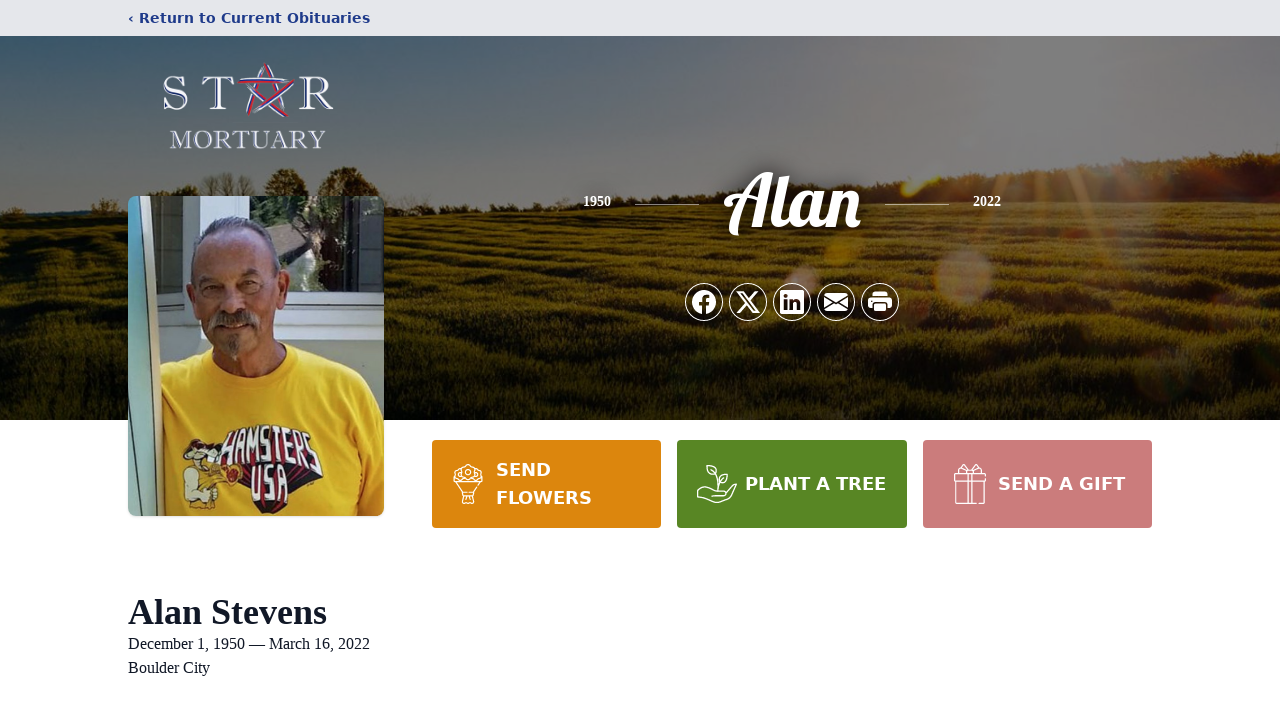

--- FILE ---
content_type: text/html; charset=utf-8
request_url: https://www.google.com/recaptcha/enterprise/anchor?ar=1&k=6LfghIMkAAAAAFTCLlXn4l480UvCg6Og3J2oTX8s&co=aHR0cHM6Ly93d3cuc3Rhcm1vcnR1YXJ5LmNvbTo0NDM.&hl=en&type=image&v=PoyoqOPhxBO7pBk68S4YbpHZ&theme=light&size=invisible&badge=bottomright&anchor-ms=20000&execute-ms=30000&cb=qcke0b49part
body_size: 48746
content:
<!DOCTYPE HTML><html dir="ltr" lang="en"><head><meta http-equiv="Content-Type" content="text/html; charset=UTF-8">
<meta http-equiv="X-UA-Compatible" content="IE=edge">
<title>reCAPTCHA</title>
<style type="text/css">
/* cyrillic-ext */
@font-face {
  font-family: 'Roboto';
  font-style: normal;
  font-weight: 400;
  font-stretch: 100%;
  src: url(//fonts.gstatic.com/s/roboto/v48/KFO7CnqEu92Fr1ME7kSn66aGLdTylUAMa3GUBHMdazTgWw.woff2) format('woff2');
  unicode-range: U+0460-052F, U+1C80-1C8A, U+20B4, U+2DE0-2DFF, U+A640-A69F, U+FE2E-FE2F;
}
/* cyrillic */
@font-face {
  font-family: 'Roboto';
  font-style: normal;
  font-weight: 400;
  font-stretch: 100%;
  src: url(//fonts.gstatic.com/s/roboto/v48/KFO7CnqEu92Fr1ME7kSn66aGLdTylUAMa3iUBHMdazTgWw.woff2) format('woff2');
  unicode-range: U+0301, U+0400-045F, U+0490-0491, U+04B0-04B1, U+2116;
}
/* greek-ext */
@font-face {
  font-family: 'Roboto';
  font-style: normal;
  font-weight: 400;
  font-stretch: 100%;
  src: url(//fonts.gstatic.com/s/roboto/v48/KFO7CnqEu92Fr1ME7kSn66aGLdTylUAMa3CUBHMdazTgWw.woff2) format('woff2');
  unicode-range: U+1F00-1FFF;
}
/* greek */
@font-face {
  font-family: 'Roboto';
  font-style: normal;
  font-weight: 400;
  font-stretch: 100%;
  src: url(//fonts.gstatic.com/s/roboto/v48/KFO7CnqEu92Fr1ME7kSn66aGLdTylUAMa3-UBHMdazTgWw.woff2) format('woff2');
  unicode-range: U+0370-0377, U+037A-037F, U+0384-038A, U+038C, U+038E-03A1, U+03A3-03FF;
}
/* math */
@font-face {
  font-family: 'Roboto';
  font-style: normal;
  font-weight: 400;
  font-stretch: 100%;
  src: url(//fonts.gstatic.com/s/roboto/v48/KFO7CnqEu92Fr1ME7kSn66aGLdTylUAMawCUBHMdazTgWw.woff2) format('woff2');
  unicode-range: U+0302-0303, U+0305, U+0307-0308, U+0310, U+0312, U+0315, U+031A, U+0326-0327, U+032C, U+032F-0330, U+0332-0333, U+0338, U+033A, U+0346, U+034D, U+0391-03A1, U+03A3-03A9, U+03B1-03C9, U+03D1, U+03D5-03D6, U+03F0-03F1, U+03F4-03F5, U+2016-2017, U+2034-2038, U+203C, U+2040, U+2043, U+2047, U+2050, U+2057, U+205F, U+2070-2071, U+2074-208E, U+2090-209C, U+20D0-20DC, U+20E1, U+20E5-20EF, U+2100-2112, U+2114-2115, U+2117-2121, U+2123-214F, U+2190, U+2192, U+2194-21AE, U+21B0-21E5, U+21F1-21F2, U+21F4-2211, U+2213-2214, U+2216-22FF, U+2308-230B, U+2310, U+2319, U+231C-2321, U+2336-237A, U+237C, U+2395, U+239B-23B7, U+23D0, U+23DC-23E1, U+2474-2475, U+25AF, U+25B3, U+25B7, U+25BD, U+25C1, U+25CA, U+25CC, U+25FB, U+266D-266F, U+27C0-27FF, U+2900-2AFF, U+2B0E-2B11, U+2B30-2B4C, U+2BFE, U+3030, U+FF5B, U+FF5D, U+1D400-1D7FF, U+1EE00-1EEFF;
}
/* symbols */
@font-face {
  font-family: 'Roboto';
  font-style: normal;
  font-weight: 400;
  font-stretch: 100%;
  src: url(//fonts.gstatic.com/s/roboto/v48/KFO7CnqEu92Fr1ME7kSn66aGLdTylUAMaxKUBHMdazTgWw.woff2) format('woff2');
  unicode-range: U+0001-000C, U+000E-001F, U+007F-009F, U+20DD-20E0, U+20E2-20E4, U+2150-218F, U+2190, U+2192, U+2194-2199, U+21AF, U+21E6-21F0, U+21F3, U+2218-2219, U+2299, U+22C4-22C6, U+2300-243F, U+2440-244A, U+2460-24FF, U+25A0-27BF, U+2800-28FF, U+2921-2922, U+2981, U+29BF, U+29EB, U+2B00-2BFF, U+4DC0-4DFF, U+FFF9-FFFB, U+10140-1018E, U+10190-1019C, U+101A0, U+101D0-101FD, U+102E0-102FB, U+10E60-10E7E, U+1D2C0-1D2D3, U+1D2E0-1D37F, U+1F000-1F0FF, U+1F100-1F1AD, U+1F1E6-1F1FF, U+1F30D-1F30F, U+1F315, U+1F31C, U+1F31E, U+1F320-1F32C, U+1F336, U+1F378, U+1F37D, U+1F382, U+1F393-1F39F, U+1F3A7-1F3A8, U+1F3AC-1F3AF, U+1F3C2, U+1F3C4-1F3C6, U+1F3CA-1F3CE, U+1F3D4-1F3E0, U+1F3ED, U+1F3F1-1F3F3, U+1F3F5-1F3F7, U+1F408, U+1F415, U+1F41F, U+1F426, U+1F43F, U+1F441-1F442, U+1F444, U+1F446-1F449, U+1F44C-1F44E, U+1F453, U+1F46A, U+1F47D, U+1F4A3, U+1F4B0, U+1F4B3, U+1F4B9, U+1F4BB, U+1F4BF, U+1F4C8-1F4CB, U+1F4D6, U+1F4DA, U+1F4DF, U+1F4E3-1F4E6, U+1F4EA-1F4ED, U+1F4F7, U+1F4F9-1F4FB, U+1F4FD-1F4FE, U+1F503, U+1F507-1F50B, U+1F50D, U+1F512-1F513, U+1F53E-1F54A, U+1F54F-1F5FA, U+1F610, U+1F650-1F67F, U+1F687, U+1F68D, U+1F691, U+1F694, U+1F698, U+1F6AD, U+1F6B2, U+1F6B9-1F6BA, U+1F6BC, U+1F6C6-1F6CF, U+1F6D3-1F6D7, U+1F6E0-1F6EA, U+1F6F0-1F6F3, U+1F6F7-1F6FC, U+1F700-1F7FF, U+1F800-1F80B, U+1F810-1F847, U+1F850-1F859, U+1F860-1F887, U+1F890-1F8AD, U+1F8B0-1F8BB, U+1F8C0-1F8C1, U+1F900-1F90B, U+1F93B, U+1F946, U+1F984, U+1F996, U+1F9E9, U+1FA00-1FA6F, U+1FA70-1FA7C, U+1FA80-1FA89, U+1FA8F-1FAC6, U+1FACE-1FADC, U+1FADF-1FAE9, U+1FAF0-1FAF8, U+1FB00-1FBFF;
}
/* vietnamese */
@font-face {
  font-family: 'Roboto';
  font-style: normal;
  font-weight: 400;
  font-stretch: 100%;
  src: url(//fonts.gstatic.com/s/roboto/v48/KFO7CnqEu92Fr1ME7kSn66aGLdTylUAMa3OUBHMdazTgWw.woff2) format('woff2');
  unicode-range: U+0102-0103, U+0110-0111, U+0128-0129, U+0168-0169, U+01A0-01A1, U+01AF-01B0, U+0300-0301, U+0303-0304, U+0308-0309, U+0323, U+0329, U+1EA0-1EF9, U+20AB;
}
/* latin-ext */
@font-face {
  font-family: 'Roboto';
  font-style: normal;
  font-weight: 400;
  font-stretch: 100%;
  src: url(//fonts.gstatic.com/s/roboto/v48/KFO7CnqEu92Fr1ME7kSn66aGLdTylUAMa3KUBHMdazTgWw.woff2) format('woff2');
  unicode-range: U+0100-02BA, U+02BD-02C5, U+02C7-02CC, U+02CE-02D7, U+02DD-02FF, U+0304, U+0308, U+0329, U+1D00-1DBF, U+1E00-1E9F, U+1EF2-1EFF, U+2020, U+20A0-20AB, U+20AD-20C0, U+2113, U+2C60-2C7F, U+A720-A7FF;
}
/* latin */
@font-face {
  font-family: 'Roboto';
  font-style: normal;
  font-weight: 400;
  font-stretch: 100%;
  src: url(//fonts.gstatic.com/s/roboto/v48/KFO7CnqEu92Fr1ME7kSn66aGLdTylUAMa3yUBHMdazQ.woff2) format('woff2');
  unicode-range: U+0000-00FF, U+0131, U+0152-0153, U+02BB-02BC, U+02C6, U+02DA, U+02DC, U+0304, U+0308, U+0329, U+2000-206F, U+20AC, U+2122, U+2191, U+2193, U+2212, U+2215, U+FEFF, U+FFFD;
}
/* cyrillic-ext */
@font-face {
  font-family: 'Roboto';
  font-style: normal;
  font-weight: 500;
  font-stretch: 100%;
  src: url(//fonts.gstatic.com/s/roboto/v48/KFO7CnqEu92Fr1ME7kSn66aGLdTylUAMa3GUBHMdazTgWw.woff2) format('woff2');
  unicode-range: U+0460-052F, U+1C80-1C8A, U+20B4, U+2DE0-2DFF, U+A640-A69F, U+FE2E-FE2F;
}
/* cyrillic */
@font-face {
  font-family: 'Roboto';
  font-style: normal;
  font-weight: 500;
  font-stretch: 100%;
  src: url(//fonts.gstatic.com/s/roboto/v48/KFO7CnqEu92Fr1ME7kSn66aGLdTylUAMa3iUBHMdazTgWw.woff2) format('woff2');
  unicode-range: U+0301, U+0400-045F, U+0490-0491, U+04B0-04B1, U+2116;
}
/* greek-ext */
@font-face {
  font-family: 'Roboto';
  font-style: normal;
  font-weight: 500;
  font-stretch: 100%;
  src: url(//fonts.gstatic.com/s/roboto/v48/KFO7CnqEu92Fr1ME7kSn66aGLdTylUAMa3CUBHMdazTgWw.woff2) format('woff2');
  unicode-range: U+1F00-1FFF;
}
/* greek */
@font-face {
  font-family: 'Roboto';
  font-style: normal;
  font-weight: 500;
  font-stretch: 100%;
  src: url(//fonts.gstatic.com/s/roboto/v48/KFO7CnqEu92Fr1ME7kSn66aGLdTylUAMa3-UBHMdazTgWw.woff2) format('woff2');
  unicode-range: U+0370-0377, U+037A-037F, U+0384-038A, U+038C, U+038E-03A1, U+03A3-03FF;
}
/* math */
@font-face {
  font-family: 'Roboto';
  font-style: normal;
  font-weight: 500;
  font-stretch: 100%;
  src: url(//fonts.gstatic.com/s/roboto/v48/KFO7CnqEu92Fr1ME7kSn66aGLdTylUAMawCUBHMdazTgWw.woff2) format('woff2');
  unicode-range: U+0302-0303, U+0305, U+0307-0308, U+0310, U+0312, U+0315, U+031A, U+0326-0327, U+032C, U+032F-0330, U+0332-0333, U+0338, U+033A, U+0346, U+034D, U+0391-03A1, U+03A3-03A9, U+03B1-03C9, U+03D1, U+03D5-03D6, U+03F0-03F1, U+03F4-03F5, U+2016-2017, U+2034-2038, U+203C, U+2040, U+2043, U+2047, U+2050, U+2057, U+205F, U+2070-2071, U+2074-208E, U+2090-209C, U+20D0-20DC, U+20E1, U+20E5-20EF, U+2100-2112, U+2114-2115, U+2117-2121, U+2123-214F, U+2190, U+2192, U+2194-21AE, U+21B0-21E5, U+21F1-21F2, U+21F4-2211, U+2213-2214, U+2216-22FF, U+2308-230B, U+2310, U+2319, U+231C-2321, U+2336-237A, U+237C, U+2395, U+239B-23B7, U+23D0, U+23DC-23E1, U+2474-2475, U+25AF, U+25B3, U+25B7, U+25BD, U+25C1, U+25CA, U+25CC, U+25FB, U+266D-266F, U+27C0-27FF, U+2900-2AFF, U+2B0E-2B11, U+2B30-2B4C, U+2BFE, U+3030, U+FF5B, U+FF5D, U+1D400-1D7FF, U+1EE00-1EEFF;
}
/* symbols */
@font-face {
  font-family: 'Roboto';
  font-style: normal;
  font-weight: 500;
  font-stretch: 100%;
  src: url(//fonts.gstatic.com/s/roboto/v48/KFO7CnqEu92Fr1ME7kSn66aGLdTylUAMaxKUBHMdazTgWw.woff2) format('woff2');
  unicode-range: U+0001-000C, U+000E-001F, U+007F-009F, U+20DD-20E0, U+20E2-20E4, U+2150-218F, U+2190, U+2192, U+2194-2199, U+21AF, U+21E6-21F0, U+21F3, U+2218-2219, U+2299, U+22C4-22C6, U+2300-243F, U+2440-244A, U+2460-24FF, U+25A0-27BF, U+2800-28FF, U+2921-2922, U+2981, U+29BF, U+29EB, U+2B00-2BFF, U+4DC0-4DFF, U+FFF9-FFFB, U+10140-1018E, U+10190-1019C, U+101A0, U+101D0-101FD, U+102E0-102FB, U+10E60-10E7E, U+1D2C0-1D2D3, U+1D2E0-1D37F, U+1F000-1F0FF, U+1F100-1F1AD, U+1F1E6-1F1FF, U+1F30D-1F30F, U+1F315, U+1F31C, U+1F31E, U+1F320-1F32C, U+1F336, U+1F378, U+1F37D, U+1F382, U+1F393-1F39F, U+1F3A7-1F3A8, U+1F3AC-1F3AF, U+1F3C2, U+1F3C4-1F3C6, U+1F3CA-1F3CE, U+1F3D4-1F3E0, U+1F3ED, U+1F3F1-1F3F3, U+1F3F5-1F3F7, U+1F408, U+1F415, U+1F41F, U+1F426, U+1F43F, U+1F441-1F442, U+1F444, U+1F446-1F449, U+1F44C-1F44E, U+1F453, U+1F46A, U+1F47D, U+1F4A3, U+1F4B0, U+1F4B3, U+1F4B9, U+1F4BB, U+1F4BF, U+1F4C8-1F4CB, U+1F4D6, U+1F4DA, U+1F4DF, U+1F4E3-1F4E6, U+1F4EA-1F4ED, U+1F4F7, U+1F4F9-1F4FB, U+1F4FD-1F4FE, U+1F503, U+1F507-1F50B, U+1F50D, U+1F512-1F513, U+1F53E-1F54A, U+1F54F-1F5FA, U+1F610, U+1F650-1F67F, U+1F687, U+1F68D, U+1F691, U+1F694, U+1F698, U+1F6AD, U+1F6B2, U+1F6B9-1F6BA, U+1F6BC, U+1F6C6-1F6CF, U+1F6D3-1F6D7, U+1F6E0-1F6EA, U+1F6F0-1F6F3, U+1F6F7-1F6FC, U+1F700-1F7FF, U+1F800-1F80B, U+1F810-1F847, U+1F850-1F859, U+1F860-1F887, U+1F890-1F8AD, U+1F8B0-1F8BB, U+1F8C0-1F8C1, U+1F900-1F90B, U+1F93B, U+1F946, U+1F984, U+1F996, U+1F9E9, U+1FA00-1FA6F, U+1FA70-1FA7C, U+1FA80-1FA89, U+1FA8F-1FAC6, U+1FACE-1FADC, U+1FADF-1FAE9, U+1FAF0-1FAF8, U+1FB00-1FBFF;
}
/* vietnamese */
@font-face {
  font-family: 'Roboto';
  font-style: normal;
  font-weight: 500;
  font-stretch: 100%;
  src: url(//fonts.gstatic.com/s/roboto/v48/KFO7CnqEu92Fr1ME7kSn66aGLdTylUAMa3OUBHMdazTgWw.woff2) format('woff2');
  unicode-range: U+0102-0103, U+0110-0111, U+0128-0129, U+0168-0169, U+01A0-01A1, U+01AF-01B0, U+0300-0301, U+0303-0304, U+0308-0309, U+0323, U+0329, U+1EA0-1EF9, U+20AB;
}
/* latin-ext */
@font-face {
  font-family: 'Roboto';
  font-style: normal;
  font-weight: 500;
  font-stretch: 100%;
  src: url(//fonts.gstatic.com/s/roboto/v48/KFO7CnqEu92Fr1ME7kSn66aGLdTylUAMa3KUBHMdazTgWw.woff2) format('woff2');
  unicode-range: U+0100-02BA, U+02BD-02C5, U+02C7-02CC, U+02CE-02D7, U+02DD-02FF, U+0304, U+0308, U+0329, U+1D00-1DBF, U+1E00-1E9F, U+1EF2-1EFF, U+2020, U+20A0-20AB, U+20AD-20C0, U+2113, U+2C60-2C7F, U+A720-A7FF;
}
/* latin */
@font-face {
  font-family: 'Roboto';
  font-style: normal;
  font-weight: 500;
  font-stretch: 100%;
  src: url(//fonts.gstatic.com/s/roboto/v48/KFO7CnqEu92Fr1ME7kSn66aGLdTylUAMa3yUBHMdazQ.woff2) format('woff2');
  unicode-range: U+0000-00FF, U+0131, U+0152-0153, U+02BB-02BC, U+02C6, U+02DA, U+02DC, U+0304, U+0308, U+0329, U+2000-206F, U+20AC, U+2122, U+2191, U+2193, U+2212, U+2215, U+FEFF, U+FFFD;
}
/* cyrillic-ext */
@font-face {
  font-family: 'Roboto';
  font-style: normal;
  font-weight: 900;
  font-stretch: 100%;
  src: url(//fonts.gstatic.com/s/roboto/v48/KFO7CnqEu92Fr1ME7kSn66aGLdTylUAMa3GUBHMdazTgWw.woff2) format('woff2');
  unicode-range: U+0460-052F, U+1C80-1C8A, U+20B4, U+2DE0-2DFF, U+A640-A69F, U+FE2E-FE2F;
}
/* cyrillic */
@font-face {
  font-family: 'Roboto';
  font-style: normal;
  font-weight: 900;
  font-stretch: 100%;
  src: url(//fonts.gstatic.com/s/roboto/v48/KFO7CnqEu92Fr1ME7kSn66aGLdTylUAMa3iUBHMdazTgWw.woff2) format('woff2');
  unicode-range: U+0301, U+0400-045F, U+0490-0491, U+04B0-04B1, U+2116;
}
/* greek-ext */
@font-face {
  font-family: 'Roboto';
  font-style: normal;
  font-weight: 900;
  font-stretch: 100%;
  src: url(//fonts.gstatic.com/s/roboto/v48/KFO7CnqEu92Fr1ME7kSn66aGLdTylUAMa3CUBHMdazTgWw.woff2) format('woff2');
  unicode-range: U+1F00-1FFF;
}
/* greek */
@font-face {
  font-family: 'Roboto';
  font-style: normal;
  font-weight: 900;
  font-stretch: 100%;
  src: url(//fonts.gstatic.com/s/roboto/v48/KFO7CnqEu92Fr1ME7kSn66aGLdTylUAMa3-UBHMdazTgWw.woff2) format('woff2');
  unicode-range: U+0370-0377, U+037A-037F, U+0384-038A, U+038C, U+038E-03A1, U+03A3-03FF;
}
/* math */
@font-face {
  font-family: 'Roboto';
  font-style: normal;
  font-weight: 900;
  font-stretch: 100%;
  src: url(//fonts.gstatic.com/s/roboto/v48/KFO7CnqEu92Fr1ME7kSn66aGLdTylUAMawCUBHMdazTgWw.woff2) format('woff2');
  unicode-range: U+0302-0303, U+0305, U+0307-0308, U+0310, U+0312, U+0315, U+031A, U+0326-0327, U+032C, U+032F-0330, U+0332-0333, U+0338, U+033A, U+0346, U+034D, U+0391-03A1, U+03A3-03A9, U+03B1-03C9, U+03D1, U+03D5-03D6, U+03F0-03F1, U+03F4-03F5, U+2016-2017, U+2034-2038, U+203C, U+2040, U+2043, U+2047, U+2050, U+2057, U+205F, U+2070-2071, U+2074-208E, U+2090-209C, U+20D0-20DC, U+20E1, U+20E5-20EF, U+2100-2112, U+2114-2115, U+2117-2121, U+2123-214F, U+2190, U+2192, U+2194-21AE, U+21B0-21E5, U+21F1-21F2, U+21F4-2211, U+2213-2214, U+2216-22FF, U+2308-230B, U+2310, U+2319, U+231C-2321, U+2336-237A, U+237C, U+2395, U+239B-23B7, U+23D0, U+23DC-23E1, U+2474-2475, U+25AF, U+25B3, U+25B7, U+25BD, U+25C1, U+25CA, U+25CC, U+25FB, U+266D-266F, U+27C0-27FF, U+2900-2AFF, U+2B0E-2B11, U+2B30-2B4C, U+2BFE, U+3030, U+FF5B, U+FF5D, U+1D400-1D7FF, U+1EE00-1EEFF;
}
/* symbols */
@font-face {
  font-family: 'Roboto';
  font-style: normal;
  font-weight: 900;
  font-stretch: 100%;
  src: url(//fonts.gstatic.com/s/roboto/v48/KFO7CnqEu92Fr1ME7kSn66aGLdTylUAMaxKUBHMdazTgWw.woff2) format('woff2');
  unicode-range: U+0001-000C, U+000E-001F, U+007F-009F, U+20DD-20E0, U+20E2-20E4, U+2150-218F, U+2190, U+2192, U+2194-2199, U+21AF, U+21E6-21F0, U+21F3, U+2218-2219, U+2299, U+22C4-22C6, U+2300-243F, U+2440-244A, U+2460-24FF, U+25A0-27BF, U+2800-28FF, U+2921-2922, U+2981, U+29BF, U+29EB, U+2B00-2BFF, U+4DC0-4DFF, U+FFF9-FFFB, U+10140-1018E, U+10190-1019C, U+101A0, U+101D0-101FD, U+102E0-102FB, U+10E60-10E7E, U+1D2C0-1D2D3, U+1D2E0-1D37F, U+1F000-1F0FF, U+1F100-1F1AD, U+1F1E6-1F1FF, U+1F30D-1F30F, U+1F315, U+1F31C, U+1F31E, U+1F320-1F32C, U+1F336, U+1F378, U+1F37D, U+1F382, U+1F393-1F39F, U+1F3A7-1F3A8, U+1F3AC-1F3AF, U+1F3C2, U+1F3C4-1F3C6, U+1F3CA-1F3CE, U+1F3D4-1F3E0, U+1F3ED, U+1F3F1-1F3F3, U+1F3F5-1F3F7, U+1F408, U+1F415, U+1F41F, U+1F426, U+1F43F, U+1F441-1F442, U+1F444, U+1F446-1F449, U+1F44C-1F44E, U+1F453, U+1F46A, U+1F47D, U+1F4A3, U+1F4B0, U+1F4B3, U+1F4B9, U+1F4BB, U+1F4BF, U+1F4C8-1F4CB, U+1F4D6, U+1F4DA, U+1F4DF, U+1F4E3-1F4E6, U+1F4EA-1F4ED, U+1F4F7, U+1F4F9-1F4FB, U+1F4FD-1F4FE, U+1F503, U+1F507-1F50B, U+1F50D, U+1F512-1F513, U+1F53E-1F54A, U+1F54F-1F5FA, U+1F610, U+1F650-1F67F, U+1F687, U+1F68D, U+1F691, U+1F694, U+1F698, U+1F6AD, U+1F6B2, U+1F6B9-1F6BA, U+1F6BC, U+1F6C6-1F6CF, U+1F6D3-1F6D7, U+1F6E0-1F6EA, U+1F6F0-1F6F3, U+1F6F7-1F6FC, U+1F700-1F7FF, U+1F800-1F80B, U+1F810-1F847, U+1F850-1F859, U+1F860-1F887, U+1F890-1F8AD, U+1F8B0-1F8BB, U+1F8C0-1F8C1, U+1F900-1F90B, U+1F93B, U+1F946, U+1F984, U+1F996, U+1F9E9, U+1FA00-1FA6F, U+1FA70-1FA7C, U+1FA80-1FA89, U+1FA8F-1FAC6, U+1FACE-1FADC, U+1FADF-1FAE9, U+1FAF0-1FAF8, U+1FB00-1FBFF;
}
/* vietnamese */
@font-face {
  font-family: 'Roboto';
  font-style: normal;
  font-weight: 900;
  font-stretch: 100%;
  src: url(//fonts.gstatic.com/s/roboto/v48/KFO7CnqEu92Fr1ME7kSn66aGLdTylUAMa3OUBHMdazTgWw.woff2) format('woff2');
  unicode-range: U+0102-0103, U+0110-0111, U+0128-0129, U+0168-0169, U+01A0-01A1, U+01AF-01B0, U+0300-0301, U+0303-0304, U+0308-0309, U+0323, U+0329, U+1EA0-1EF9, U+20AB;
}
/* latin-ext */
@font-face {
  font-family: 'Roboto';
  font-style: normal;
  font-weight: 900;
  font-stretch: 100%;
  src: url(//fonts.gstatic.com/s/roboto/v48/KFO7CnqEu92Fr1ME7kSn66aGLdTylUAMa3KUBHMdazTgWw.woff2) format('woff2');
  unicode-range: U+0100-02BA, U+02BD-02C5, U+02C7-02CC, U+02CE-02D7, U+02DD-02FF, U+0304, U+0308, U+0329, U+1D00-1DBF, U+1E00-1E9F, U+1EF2-1EFF, U+2020, U+20A0-20AB, U+20AD-20C0, U+2113, U+2C60-2C7F, U+A720-A7FF;
}
/* latin */
@font-face {
  font-family: 'Roboto';
  font-style: normal;
  font-weight: 900;
  font-stretch: 100%;
  src: url(//fonts.gstatic.com/s/roboto/v48/KFO7CnqEu92Fr1ME7kSn66aGLdTylUAMa3yUBHMdazQ.woff2) format('woff2');
  unicode-range: U+0000-00FF, U+0131, U+0152-0153, U+02BB-02BC, U+02C6, U+02DA, U+02DC, U+0304, U+0308, U+0329, U+2000-206F, U+20AC, U+2122, U+2191, U+2193, U+2212, U+2215, U+FEFF, U+FFFD;
}

</style>
<link rel="stylesheet" type="text/css" href="https://www.gstatic.com/recaptcha/releases/PoyoqOPhxBO7pBk68S4YbpHZ/styles__ltr.css">
<script nonce="xRCdDSg-C71m7GfcpKSY9w" type="text/javascript">window['__recaptcha_api'] = 'https://www.google.com/recaptcha/enterprise/';</script>
<script type="text/javascript" src="https://www.gstatic.com/recaptcha/releases/PoyoqOPhxBO7pBk68S4YbpHZ/recaptcha__en.js" nonce="xRCdDSg-C71m7GfcpKSY9w">
      
    </script></head>
<body><div id="rc-anchor-alert" class="rc-anchor-alert"></div>
<input type="hidden" id="recaptcha-token" value="[base64]">
<script type="text/javascript" nonce="xRCdDSg-C71m7GfcpKSY9w">
      recaptcha.anchor.Main.init("[\x22ainput\x22,[\x22bgdata\x22,\x22\x22,\[base64]/[base64]/[base64]/[base64]/[base64]/UltsKytdPUU6KEU8MjA0OD9SW2wrK109RT4+NnwxOTI6KChFJjY0NTEyKT09NTUyOTYmJk0rMTxjLmxlbmd0aCYmKGMuY2hhckNvZGVBdChNKzEpJjY0NTEyKT09NTYzMjA/[base64]/[base64]/[base64]/[base64]/[base64]/[base64]/[base64]\x22,\[base64]\x22,\x22al8gwp/CpMOmC8KufMKJW2sHw6DCjyUUJhY/wrvCmQzDqMKUw47DhX7CgcO2OTbCqMKiDMKzwovCjEhtesKjM8ORW8KFCsOrw4vCnk/[base64]/CisKfwohFwrTDhEvCoCnCrsKKw4BrdG9Ye37CmG7CiCHChcK5wozDnsOPHsOuSMOXwokHJ8KvwpBLw7NBwoBOwppkO8Ozw77CpiHClMKiVXcXAsKxwpbDtBRDwoNgQMKnAsOnWhjCgXRDFFPCuj9hw5YUdMKwE8KDw5XDp23ClRzDusK7ecOFwq7CpW/CiHjCsEPCqyRaKsK8wovCnCU8woVfw6zCvXNADX40BA0jwoLDozbDicOZSh7ChcOQWBdcwoY9wqN9wqtgwr3Dp2gJw7LDuh/Cn8OvBn/CsC4ZwpzClDgdKUTCrDEUcMOEZGLCgHEIw5TDqsKkwqgNdVbCsk0LM8KCBcOvwoTDlTDCuFDDncOcRMKcw63Ci8O7w7VYGx/[base64]/Cli3Dmlptw5pRI8Kjw63Dn8OSw5hTWMOnw6vCg0LCnnkuQ2Q5w7FnAl7ClMK9w7FGGChIWnEdwptCw6YAAcKSDC9Vwps4w7tifxDDvMOxwqxVw4TDjkxeXsOrRG1/SsOAw4XDvsOuBsKnGcOzScKaw60bNUxOwoJtMXHCnRHCl8Khw64EwrcqwqsXG07CpsKEZxYzwqzDoMKCwoknwq3DjsOHw6Z9bQ4Ww5gCw5LCpMKtasOBwpdxccK8w69hOcOIw71gLj3Cum/[base64]/ClW3DqcKCwpEmd8K3IVXDngzCscOZT8OdanTDl1XCo2fCtSXDm8OOESxdwoBtw4fCssKMw4LDk0/Cn8Ogw6XCl8O2UhLCuGjDssO1CMKnWcO0dMKQY8KDwrHDv8O0w6hFQVnCqj/Cj8OrdMKgwp7CocOqGVILTsOhw7t1Sy8vwq5GPDfCqMOrJcKhwpotWMO6w7kkw5TDpMKiw5fDv8OlwpbCjcKmYW7CgAkAwobDggHCh2rCm8KNXMOIw6dGFsKew7lDRsOpw7JfV1Iow7JtwoPCgcKSw5vCscO4Hhl0TsOlwonClV/CuMOLb8KowrbDiMOXw4rDszHDoMO4wqVxFcOhMGg7IcOIB3PDr3VnfsO8M8KNwp5HHcO5wprClzEECGEpw64gwqzDlcO5wr/[base64]/wpTDssOhP8KxScO2Vk43wpTDjsK7w4TCpcOJwoh8w4XCrcOmTjh2asKYIcOgMEkYwpTDk8O3KsOMJjIUw7PCqm/Cu0sCKsKqXxFPw4PCi8K7wr3CnHdTwpVawr3DunbDmjjCgcOQw53CmB9vEcKdwpzCjx/CmwM0w6ElwprDkMO5LS5tw50PwoHDssOZw79vL2jDrsOuDMO6CcKuDH4BeyMNK8Ogw7wXBiPCl8K1T8KrfcKpw7zCqsO7wqpVH8K4C8OeE0hUecKFasKdPsKAw5QSN8OVwpnDv8OdXH7DixvDgsK/DMKHwq4Uw6vDsMOSwrnCuMKSLV/[base64]/DsW9MwqRLF1wXbmIHwos2wpjCm1t4JcOlw5pCecKUw7/CqMOewp7Diy5lwooMw6Mkw59ibjrDsRY8CsKEwqnDrhTDtRVHDmHCnsOVP8Oow77DrlTCg2ZKw68zwq/CuCbDnjvCscOgEMOgwqQ7CFTCs8OHM8K/QMKjc8O2SMO8OcKtw4PCgH1Ow6F4UnIJwrd/wpI4NHMZKMKmBcOTw7jDp8KZF1LCnxZHUi/DoC7CnGzDuMKaXsKff1fDvStnV8K3wrzDq8Kmw6YXelVHwpU0RAjCrEBSwrtVw5l/wqDCn1vDiMO9wpLDvWXDjU1bwpbDgsKyU8O+Nk3Dn8K9w4oQwpvCnj8hfcKAO8Kzwrkhw5wNwpEKK8KWYRIXwqjDg8K7w63CkUrDkMK/[base64]/dHYYw4JDasKSQ8Kaw6B0LMKQFD7CkkNeKxTDmsO3FcO2fHMIQijDlcOROWjCt2bCg1nDlH4vwpbCv8O0dsOQw5/DhcOHw4XDtWYLw73CvwnDrg7CjF5kw4oVwq/DpMO/wp3CqMOdasKhwqfDuMOdwpjDsQNzaQ3CrMK4S8OOwolRdGdXw4VNFUzDjcOGw7DDg8O+HHLCpRLDoETCs8OgwpgmQHHDn8OKw6pow57Dg2UlF8Knw4k2DBnDoFJswr/ChcOpEMKgaMKjw6IxTsOsw7/DjsK+w55QdcKdw6jDtAdAYMKCwr/CmH7ChMKLcVNEfMKbCsKDw5NSKsKsw5lxVyRhw5dywrw1w4rClAbDs8K7B3Y8w5dHw7IZwqM6w6lBI8KTSMKhTcKFwo85wooAwrbDuUJVwox0w7zCsS/CnRoDfz1bw61JHsKKw6/[base64]/Dz8CMsOewpfCsMKOwrvCuyDCr8OXFcKrw4HDscKyQsK7GsKwwrdbEnQ7w6/CmkfCvsOefUrDn3rCu3ouw4zDiBt3DMK9wpXCo2nCqyt1w6I+w7DCklPCkUHDuAfCtsONAMK3w40Sa8OAZgvCpsOyw7bDon4pMsOIwp3Dk3zClkN5OcKCdWfDjsKKVx/CrDTDn8KTH8O+wrMlHz/CvSHCpzVOw6/Dk0LDtcOBwqITIjtxW19ZKAVSaMOCw4xjUWvDlsOHw7fDo8OLw7DDtE3Dv8KNw4XCvMODw75ITF/DgUU+w4zDj8OuBsObw5DDjGHClUQQw7sWw5xIM8O/wpXCs8OCVxNBeT/[base64]/CoivCmcOuTn0LNcOILcO6w54kwqTCn8OzcVBcwp/Cm05Rw55fAMOiKzccZVUsecKswpjDgsOpwqLDicO8wpJYw4dXYEXDksKlR3PCsgtHwqFFc8OdwrXCkMKnw5/DjsO2wpEdwpUCwqrDq8KVM8K6wofDtVw7e2/CgcKdw4V8w5EbwpsewrPClSQSREdMAFkRGsOyE8OecMKnwp7Dr8KaaMODwolvwqFkw74mFFjDqBpAeT3CoirCkcKmw77CoFNHAsO5w7rCt8KjRcOqw6DCiWJowrrCp24dw45FDsKnI2jChldqRMOcDsKWKMKww551wqcXcMKmw4PCisOVRHbDmMKMw4TCusKjw7p/woMrT3s5wo7DikQdGsKVX8KLXMO7w6srAyTCi2p4HCN7wpnCisK8w5BPVMKdCgZHBCIDecOXcBQuHsOUbsOyCFcnQ8K5w77CpcOtwprCt8KMbTDDjMKqwoDCvxorw7RVwqjDkx3DgH7DpsK1w7jCqgZcADNKw4gIHh3CvW/CkE49IXh4SsKXU8KmwofCmWA7PzHClMKqw4HDpzvDtMKBw6LCvBRew6tUesORVAJQaMOAd8O/w6/[base64]/CizxKeMK+XMOmw55Wwo7Dg8OqV8OhOHVzKcODw4rDqMK8w6PDncK0wojCnsOmEMKucBXDlGXDoMO1woPCmcO6w6XCisKWFsKgw4IxSWRvNEXCssO4L8O+wrVzw7lZw4jDncKNwrRKwqrDncK7D8Ovw7ZUw4JhO8O/ax7CiWvCl2QUw4/Dv8OhTxbCtXFOAHPCm8KWT8OOwpdUw6XDlMO4JwJ8CMOrFRpka8OYdX/CoX9Pw5LDsGIzwq3DiR3CsR5GwrIJworCpsOhwo3Dj1ATacO/AsKNNCkGASPDn0rDlMK2wpvDpwNOw5LDkMOvCMKBKsO7AsK2wp/[base64]/[base64]/[base64]/LhFQw4NFw7YqGcOoOcOYThY4wqXDpMO5w5PCtsO3N8Krw6LDjMO/G8KEEkbDkzXDkjHCpEzDksOwwrrDrsO7w63ClwRiNjM2csOhwrHCsS0Jw5ZVYVDCpx7DocOTw7DCrDrDkQfCrMKIw6/DuMKNw7/Dqj0of8K8SsOyP27Dk0HDjEDDk8OcTiXDrhpJwrMOw5XCmMKAV2B4wrRjwrfClHrCmQnDmBzCu8OHGT/DsFw8NVYyw61kw4PCmsOfUQ1Ew6IeaEoCWlRVNWTDpsK4wp/Dk1bDpWEWLB9rwoDDgUTDmQrCoMKTJ13Cr8KyTSDDvcOHOm9YBBAqWVF6ABPDpDhXwrJJwooqDcOudcOPwonCtTBrPcOGZmjCtsKpwpXChMOrworDqcO3w5TCqjbDvcKhaMK9woNiw77CrFPDvHTDo3Igw5dIQ8O/Dl7Dh8Kpw4BpR8KiBm7ClSM/w7PDi8OuTMKfwoJBIsOCwopAWMOuw5IkB8KlGMOkJAx9wovDqDjDqcKTKMKDwo7Dv8KmwqxQw6vCjUTCucOQw4vCg0TDkMKSwohyw67DhD5jw746IkvDusKSwqvCkj4KdMOlQMKyPyN/K0bDv8OGw5HCkcK1w693wofDsMKJRjQcw7/Cv2zCh8KRwochHMKkwoTDuMOfdibDocOfFi/CgTd6wq/[base64]/DljMew5LDp8KuwqEmRcOTwo/DlkUOwpZJEVrCv2UPw75bFxwLYCXDuH5GN11Nw6hIw7R5w7DCjcO5w7HDv2bDhhdEw6/Cq1RHVgHCusOvRgEXw517QBDCnsOTwpfDvkPDuMKEwrBSw6bDtcOAOMOYw7oMw6/DuMORBsKTP8KHwoHCkRjCjMOLe8KCw7prw4MUS8Ohw5s/[base64]/[base64]/e8OrfMOGQBXDh0dlPcK6dcOPwpLDvkRrGMObwrgsOgnCusOXwqrDocOxGGNGwqjCjG3DlDM8w6Qqw7gDwpXCqhFww6IiwrRBw5TDhMKSwo1hDBd4EHIsLVbCkkrCnsOQwqZOw6BrJsKbwqdfQBZgw7M8wo7DgcK2wpJEJFzDmMOtP8OrXsO/wr3CmsOvRnbCtCV2MsKTU8Kawq7ChnYGFAocFcO+X8KBJcKIwoZSwqjCnMKhECfDmsKvwrxMwro5w5/CpmYUw5kxZikyw7nDmGEDIH07w5nCgHMTXxTCoMOwTEXCmcOewq9Lw7dlU8KmIRcaPcKUFR0gw59Swrhxw6bDh8OJw4EPPygFw7I6EcKVw4LCpmw9ZB5JwrceASTDq8KSwpl9woI5wqPDhcOvw6c/[base64]/Dt8K/LCR0w4jCiAtawr1/EcKafsKswoPCqlvCi8OpJsOgwp9sdS3DhcOKw51nwpQ6w6PCocOVTsOqQyhVYsK8w6nCv8OfwokdbMO3w6bClMK2T3tGd8KVw5cbwqE7asOmw5pew6o3W8Oow4g7wo99I8Ozwro9w7PDijfCt3rDosKxw4o/wp/DjTrDthBzaMK0w6szwprCiMKawoXCoTjDo8Knw5lXfFPCpcO/w7LCp2nDt8Kgw7DDtRvDksKmJcOjeXYWGlPDl0fCusKabMOcG8KdZGpKQTlSw6Udw7vCoMKFMcOpFcKHw6h5ADlMwopQDRLDiVN/R1/CjhXCocKnw5/[base64]/w5PClVHDocK2VErDtMOpwp3Cm0k+wpDCgcKCUsO8wobDs08ECVXCv8KMw7/CkMK0PgtyRAhzT8KXwrLCo8KMw7LCk1rDkADDqMK6w6vDkHhnHMKySMOeRGdXWcOZwo08wpAzb3fDo8OucT58BsKTwpLCvzhKw5lrNn8dAmzCkX7CqcKtwpLCtMOzFijCkcO2w67DucOpAhMYE2HCl8OOblXChl0UwqVzw6NcG13DosOdw4pcAjB/PMK6woN3LMKqw6xPH1B6DQDDk3gQe8Ogw7JSwofCn2TDosO/wqNhQMKISX5rD3cmwoPDjMOgXMKWw6HDiDdZbVXChWMiwr0zwq3CtX9oaDpVwoLCkgkUVkYbDMKlLsO6w5Q5wpHDtQXDv2ARw7/DnWofw7DChFEkF8KKwqQYw6vCnsOIw7jCtsORacO8w6bCjEpew70Lw6NcWMKfasKRwp8xfcKUwq8Rwq81esOnw60gJRHDksO1wpEkw5ojQ8K/KcOzwrTCjcO9XBBzLC7CtgXChwnDksK6a8K6wrvCmcOkMDMpJgjDgCQPEjhmNMKjw5U4w6oPSnI8BcOCwpwaZMO8wpVXW8Oqw4EHwqnCjSbCnT1RFMO/wqHCvMK/w77DnsOpw6HDsMK4w47Ch8KWw6Zrw5IpJMKfdsKew4Jcwr/[base64]/KWUpw4XDmcKWw54cK8KMw7/ChhDDsMKuBcKFw5Rew5jChsO/wqTCtAEcw5Qmw7TDpcOGC8Kzw7DCh8KdTsO4HDYiw65twpZIw6LDqzvCrMO0MjAVw7PDvsKkVQMOw47CkMOFw50nwp3Ds8ODw4PDhn97f0nCiC8uwqrDmMOeGDPCucO6UsKxAsOUwp/DrzJvwp3CsUJxE2/Ch8OETm5fSQtfwoVxwoZ3LsKQdcKQTQk+HxTDmsKAVwcNwrBSw4lEP8KSVkUqw4rDtD4Tw4PCnVYBwrHDusKVdlAAd25BFhMwwqrDksOMwoBBworDu0DDqsKyGsK2dUvCisKhIcKJw4XCrTXClMO+TMKed2fClB7Dq8O9KzHCqX/DvMKKTsOpKFI2XVhKFXTCj8KSw7UXwqp8JxBlw77Dn8OOw7nDtcK+w7HCpwMBG8OoEQbDoghrwpHCk8OQEcOLwpvCv1PDvMKHwrdrQsKKwqjDtMK6XicKNMKZw6DCuiYISGpRw7jDisK9w7YNQhvCscKUw5/DjsKqwoHChCkKw5tmw6vDgTDDisOmJltFICs5w6JHc8KTw7drWFDDgsKSwqHDug05A8KKGcKbw50Kw75tIMK/[base64]/DicOiFGBiwpJ1w440J8K+E8O5w4/CjE5aw6DDoRwWw63Chh7Du18/wqFaQMONeMOtwrsAH0rDpgpGc8KdAzTDn8KLw4R/w41nw5gHwpTCk8Kmw43CnFDDlHFDXsOdT3lpSE3Du2ZwwqDCnzjCpsOOG0ckw7k7YWNOw4TDiMOKBE3Cj2UQSsOjCMOAFcOqQsKswpQywpXCjyk3AE/Cg1jDmGfDh1YXDcO/w6xuPMKMJVYEw4zCu8KzFgZDecO8e8KYwojCsXzCkzgvaVhfwo7Dhm7Dp1/[base64]/Dui4qREBSWMOiX8OKw78CI2nDk1EidMOCwr7DilvDmjFmwqPDt1rCisKFw4bDnxUveEFRMsO6wosJO8KmwofDmcKBwrnDvzMswodzX1BeRsOWw7HCkzVue8KmwqfDl3xADDvDjmE/bMOCJcOyYSTDgsOGTcKwwoEWwobDizDDiwxAOQReCFTDpcOtCk3DjsKQOcK7cUh+M8Kjw4xufcKaw7V1w5jCnh/CpMKEaGTChTHDm0fDmcKGw752bcKnwqDDtsOGH8OZw4jDrcOiwoBywqrDt8OFFDcQw4rDtnE2Pg3CjsOdPcKkIg9aHcKSG8KaFUcSwplQQh7CqwbCqW7CicKbAMO5DcKOw5o8Rk8tw5NxFMKqXSwnTRzCqsOEw4krOEpWwodBwpLDuh/Dr8O9w4XCoRVjIw8RCUJOw6R4wqtUw4UHBMOpccOgScKbDX09NS7CkX9Ae8OyHAEuwozCihhmwrXDuVfCtXfDqcK3woPCucOHEMOUTcKtGnXDt27CncOdw67DicKeFBjDp8OUc8K6wq7DghTDhMKeHcKePkQqbC5/K8KgwrDCknnCusOYEMOYw6nChEvCksOJwrsDwrURw6c/OMKHBgjDicKTwqXDkMO8w70HwrMEGRjCpVsqXcOFw4/DtX3DnsOsdMOkZcKtw4hkw6/DvQrDi250ZcKEZcOhImdwOMKyU8O0wrJDK8KXemfDk8KRw6/Di8KQTU3DoVUoYcOZKVTDmMKXw6E6w5pbMwsrT8KXJcKVw4PDuMOUw63CisKnw5nCjUvCtsKMw6ZXQzTCuF/Cl8KBXsOww7LDllBOw5DDlRUmw6nCuE7DilAFXMOjwoIIw5xWw4DCoMODw5rCoFImfCXCsMORZVp8S8KEw6sYHm7CiMOhwqHCogN4w6A8fxgawqUBw7DCgcKtwrQnwprCusK0wqs0w5Vhw7dnHhzDoQx4YwZfwpEwBEBeBsK5wpfCpAtRQHAmworDpMKfLEUOPVw/wpjDtMKvw4zDtMOxwoAJw4zDj8OowrN4IMKEw5PDisOGwqvCgw9nwpvCv8KMZMK8NcOew7TCpsOXccOKLytcfjzDlzYXw786woTDi3HDjBXCs8KJwofDiBvDv8OKQQvDqElFwq8iLsOpJEHDg1PCq3F5Q8OmExrDtBBuw73CpgcUw6zCpg/DsXY2woNcLRkpwoA5wq16SB3DglRPQMOww68jworDo8KSIsO9RsKBw5nDp8ONXXU1w5/DjMKvw71uw4rCrnbCrMO3w5NPwq9Gw5HDjMOxw5gQdzLClw4ewqUVw5DDtsKEwrwRZXxKwpFnw4vDqRPDqMO5w5sqwr9WwqVcTsKOwrbCt09zwoQlCmQTw4bDoQjCqhBXw6A/w5PCnVvChTDDocO/w7hzE8OKw4/[base64]/CnBfCqUhqORwzKHrCl8Ofd8OqWMOkw6/CshPCg8K/[base64]/wqHDs1FAZMKiw7dIw7gLw6N+VMOYw7DDsMO/w512V8O6KXXDpALDgcO5w5fDg3/Cp2XDicKgwq7CmQfDvgfDpATDq8KZwqTCv8OCAMKjwqgvecOOSsKkIsOIDsK8w7k+w48xw43DiMK0wrElP8Kww7/DohlSZ8KXw5dFwoh5w7tUwq9lVsKeVcOQG8OOchp7MEZldADDmDzDscK/WMONwoFaThIbIsKEwrzDkGXChFNHVMO7w7jCv8O1woXDgMK7csK/w4rDlwjDp8O9wpbCuzUJCsObwptcw4Y9wqQRw6E+wqkxwqFaBg5vAcOXTMONw4RkX8KKw73DnsKhw63DhMKZHMKNJR/Dr8OCXDIDFsO4YDLDqsKpZMOMHQV+VMOtCWdXwr3DmjseeMKIw5IVw6bCu8KhwqfCmcKww6jCug/ClgbCp8OoNXURfy5/w4zDiFXCiGTDtiPChsKJw7QiwrINwpdYcWxwVkPCrXQkw7BQw459woTDuTfChXPDq8OtJH1ow5LDgsOww5/[base64]/CnUfDuMKGUCfCr8OPHVzDkhjDk1l6w63DggMlwoYsw67CmUwowoEDR8KqG8KuwrnDkjUKw4vCgsOdIcOAwrRbw4UVw4XCiR4LAHPCuE3Ci8Kww4DCpUDDtXgQSAwpMMO0wrJwwqHDvcK5wrnDnW3CuTEmwr41QMOtwpDDr8Kpw6zCrjpwwrZZM8K2wo/CpcOiMlgAwp0KBMOmYcOqw7YnODXDtkNOw63CvcOYIEZUSzbCmMKqFsOCwo/[base64]/DoMKXUsOxw7kpw5B0w4/CqMO2R8KVw5Jlw5PDq8KLUHrDpm5Yw7TCv8OeQi7CvDnDvMKBX8O2LQTDn8K7ZsOfGykfwq8iG8KGdXkbwoAQe2UwwoERwrtDCsKPHcO/w51JSVfDvUXCsTUywpDDicKkwqlmfsOXw5XDhEbDkyvChGR5E8Kow6XCgj/CosKtA8KaJ8O7w5MwwrtTBV1cFHHDgMO8DhfDpMOpwobCqsOrOHMFYsKRw5kHwqLClkFVZChRwpwXw4pEDWVVasOfw4VqRFzCtRvDrB4hw5DDmsKvw7IHw73Dmw1Ow6HCgsKITMOLOkIQU1Apw5LDtTjDp25rcUHDvsK0VcK3wqVxw4FVLsKbwr/DkgPClBZ2w5QcX8OIWcKpw53CjFxcwrhLeE7DvcO1w6zCn23DsMOzwrh7w4Y+NU/CoEMgKl3CvjfCnMK3AMKVC8K9wpvCu8OWwoVuPsOow4JIfWjDicK5MhHCqmJwF2vCk8O8w7jDosOIwqVawqHCscK/w5V1w4lzwr81w7/CtR5Lw4l2wrMfw7IRS8OtcsKDTsKVw49sP8Oiw6JgQcOMw6tLwrxIwpQSw4rCt8OqDsOMw53CpBUKwqJcw487RSQ8w4TDnMKsw6bDkxnCm8KqKsKZw4AbMsOfwqViB2LCj8OiwrDCpAPDhsKXPsKew4jDgEXCmMKowpswwp3CjCR4QAM6csODwokYwo/Cs8KlccODwo7DvsKMwrjCrMOTOCQiYsKvC8K5URkHCkfCpyxXwoQ2V0/DhsKlF8OtXcOfwrgGwqnDogVaw5PCo8OjfcODDD7DtsK7wpV+cgfCsMKMSyhXwq0TasOnw4A5w6jCrzHCiRbCphjDnMOOFsOfwqPDiAjDu8KWwq7DowxkK8K2GMKkw5vDsWrDucKCb8K5wobClcK/OgZ6wrTCsCTDqxzDgzdTGcOgKHNVK8Opw7vCpcK5OmTCvgHDswzChcKZw6B4wrEYZMOQw5rDs8OWw60Lwp5tJcOhcEJ6wocqekvDg8O3CcOHw6jCkGQ7HwXDilbDo8KXw5DCjsOKwq/DqnV6w57DihnCisOqw6w3wovCjhkOesK9F8K+w4XCucO7CwXCtzQLw4LCmcKXwotDw5vCkW7DrcO/Ai8XDlIZfiVhasKgw5XDr2xcZMKiw5IgCsOBdhLCr8OFwovCrcOLwqpfRn8gPGswS0hxVsO7w78FCwHCqcOuMcOww7g9J07DsivCsljCvcKFwpfDmx1DUUo4w7RJKXLDvQN+w4MOKMK3w6XDsVLCvcOxw4FLwrrDs8KLRMK3JWXCpsO4wpfDp8O2XMOcw5/CoMKkw7srwoU5w7FBwp7ClsOaw7EnwpbDq8Kvw4DCjmBiKMOsPMOYYHPDkks0w4jCrFQ2w6bDpQd+wppcw4zCtADDgkQGCsKIwppsNcO6IsK+EMKtwpQQw5zCvDrCjcOfVmwSDm/[base64]/[base64]/DkgcUDh4bUDc8wo9HRTzDkzPDucKoDipJAcKzPMK/wrx5RlbDiFrCgkcbw68FT3rDkcO1wpvCvjLDksOnJcOGw7RnNn9PEjHCkCJRw6LDvcKJWGbDpcO4Fw5VYMO8w7/CtMO/w5TDglTDssOGE0vDncKRw4g9wonCuznCm8OoLMOhw5QYJXwbwonCqA1LbkLDiQIhfBUTw6Mfw7TDnMOTw448EyElKDQkwrPCnUDCszkNO8KKUS3Dh8OsdzPDpBfDpcKXQx5xaMKFw5/Dm3UTw6rDnMO9UcOTw4HCmcOJw5Fkw7bDhcKCQ2/CvGV6wpHDocOEw4EyQAfCjcO0WcKCw5U5AsOTw7jCscOWwp3CmcODLsKYwqrDpsKYMQYJahxTPW4Kwp41YjZQLmcCD8K4DsOgRVXDicOZLQsOw73CmjXCpsKxF8OhU8Okwq/ClW8sawASw5ZENMKrw78gHcO/[base64]/Cs1dMwqPCujJvw6zCmynDhcOPH8Oze3ZzAMOJLCQNwoLCvcOWw7t8ecKuYEDCuRHDtTnCvMK/FQJSUMOww6/Cs17CtsOzwrzChGpzcjzChcO5w4zDiMO3woLCt0pmwobDl8Opwp4Tw7Uxw5gyGkp+w4/DjsKJNC3ClMO9HB3Dh13CiMOHKUBvwr8vwrx6w6M4w73DmgMww7wKdcOxw6xqw6fDlwdDRMOewrLDv8OYJcOQJhIsXUo1STLCqcORSMObLMOUw4Ryc8OmIcKoRcOdMcOQwq/CgQXCnB1QaVvCssKmQhjDvMOHw6HCncOjfCLDpMO3UjABQFHDkzdlw7fDt8OzcsOwf8KBwr/DqT3DnWYAw7rCvsKtPmzCv0AOfkXCiGojUwxRSivDhHRLw4MbwrklKBNOwpY1KMKIQMOTNMOYw67DtsK2wrnCuz3CgmtKw51pw54lNA/[base64]/DrhVRw4YIw6Eiw6AywqRmZcK/E3N9wo1GwppyISnCtMOpw5rCnS9Sw6JsUMOJw4zDgcKDUzZ+w5zCu0PCkgDDh8KtaTBPwq/Cs0I1w4jCjzl7b0/Dn8ObwqFRwr/CnMOPwoYBwqkUHMO9w4HCjUDCtMOBwqrChsOZw6Bdw6siXjjCmDVdwpYkw7lwHULCuzItJMObSUkQTSTChsKTwp3CiyLCr8KKw6MHKsKIB8O/[base64]/CjcOpCMOfEcKQVGLDkkrDvcKgw4/DswIOwpRewojDkcOgwq9wwoLCtMKfeMKKXMKhHMKadHbDk3NVwpTDv0tWUSbCncOEQEd/EsOaCMKOw4RvT1fDo8K0YcO3YTLCi3nCjcKVw5DCmDxxw70MwqBFw4bDugPDt8KUN055wo40wo/CiMK9wpLCgMK7wpVgwpDCkcKmw43DlsO1wrPDohXDlHhePms1w7TDhsKYw5E+fgcwegLCnxAeCMOsw58Gw5/[base64]/TkrDtmFWZmjDocOvbMOVH0VYfcOtOX7DrcOyPcOnwrbCjMOkGMKGw4zDgznDvzjDqRjCrcObw4bCi8KNYndPX30IMSrCtsO4wqLCsMKMwq7DlcOVYMK5Si9SM2M/wo0ke8KYLx7Do8OBwpgrw4LCkVEewojCi8K+wpbClgbDoMOmw6PDtsOewr1Kw5RDNsKAw4/Ds8K4PMOCZ8Ofwp3Ch8OXBn7CpzTDjWfCsMO9w6ZkNB5DD8OZwp81NsOAwpfDmcOFagPDtcOIYMOzwo/CnsKjYcKeHzcEXwjCicOMfMK+eWBvw5PDgwEhIcOpPAxGw5HDqcOZTzvCp8KNw4gvF8KYdsKtwqZhw6xtTcOJw5g7EDhCcgNTM1nCkcKfJMK6HWXCrMKyHMKJaGwjwq/[base64]/KkXCucOqw6TCjwDDjQE+IcKzw4h3w5HDuiM6wozDmFZhccOqw7xXw5hqw6JWFsKbYMKgBcOwZMKnwpQDwrwuw4QjX8OiDsOhC8OWw4jChsKvwoDDpyhWw7nCrBk2HcOObsKYf8KsVcOrCAcicMOnw7fDosOswrvCnsKfYFRIU8KAWyJowr/DusKpwpTCg8KmD8OCFhxmfAkwL0hvT8KEZMKRwpzDmMKmwqYOw7DDssONwoZje8OdMcKUbMKKwo4Bw73CocOMwofDg8OtwpICPWrChFjChMO8WT3Cl8KCw43CiRrDqVHDmcKOwoVmH8OdecOTw7/[base64]/DlGvCtcOFwqnCnTAewp7DvWjDqH8DBSzDp0smODvDtMOrS8O1w4MSw783wqQBKRlGDC/CrcKfw7fCnExOw6bCoB3ChQ/[base64]/DhwDDuSVVw4E7QEHCg8OEw7TDlcKpwr4ZQwgmw6FAwrzDpsOtw44Fw6kXwoDChwISw6hzw590w4smw6hqw7nCgsO0OnXCuTtVwoBsUSA8wp7CpsOxHsOrcWPDk8OSXcKAwr7Ch8OUDcKnwpfDn8OywolOw6U5FMO/[base64]/QwAJIQ9VwptRw6HChcOLfsKtQlDCj8Kuw4TCg8OZe8Kmb8OcKsOxSsKcZiPDhirCnVzDng7ClMO9HzLDlA3Dt8Krw69xwpnCkwMtwp/DiMO1OsKeRnkUWRc1wptjFsKdw7rCkFlgcsKRwrw8wqopLlzCkVFjVWx/NCbCsT9jYyXCnwDDglQGw6vDkHY7w7jDoMKNe1dgwpHCm8KOw7Vhw606w7p+AMO1wqHDtyfDqmTDv2dTw5DCjGvDr8O/[base64]/[base64]/CpTnDiCteL8OmFn1nZBMwwoofYsOCw6N6TcOlRUgdaF/CnVvCtMKsciLCthQjG8KbFXTDp8OhGmzCr8O5bcOFbiwnw7HDiMOQUB3Cg8O2X23DlkM7wrNswqQww4dYwoAIw4wHS2zCoC7DusOVFwc3Bx/CtsKUwroxOXPCt8OhZiHCmSrDo8K8BsKRGsKwKMOpw6hqwqXDkUDCoj/Dskgpwq7DtsOnXx4xw65wS8OcFMO1w7JtQcOMEmlwakVowpgoLiXCgxzCv8OvK0rDpcOxwq7DgcKHKxhWwqbCjcO0w6XCt0DCvz0lSAtHC8KAFsO/[base64]/CmXjDisO8wpJWd1HCkcKfwqfCisOYw54dc8O6fz3DuMO6AQxFw78VdTdsWMOMLsKhG1vDsTo/eFvCtG5Sw6JVODnDn8OfLMO0wpfDumvCrMOMwprCo8K/FzAZwp3CpMKPwopvwrp2LMKrNMOwa8Onw6BLw7fDvTPDqMOEJzjCj2/CjMKNbjTDjMONesKtw5TDuMKww6w1wo9VPXjDh8K4ZxNLwpfDiijCmlXCn0xqTHJIwqXDkH8EAVrDkmDDqsOMXAlcw5EmClFhL8K2RcOfYFLDom/ClcO9w4oLw5tSd2dcw54Qw5rCvg3Domk/N8OqJyI5wrlfPcKPNMOmwrTDqhNsw65Ew6XCthLCtzLDqMOgFGjDlz/Cn3BOw6AZei7DjsKaw4ksEMKXw7LDqXTCkHbCuxxZccO8XsOBV8OoKy4RBVMKwpctwo3DkiAGN8Owwo3Dj8KAwpo8VMOvc8Knw4QWw4w8L8Oaw77DqQnCumbCgcOgNzrCp8K4TsKOw7PCp305PHvDrQzCs8ONw5RMJ8ObLMKEwoduw4NxR3/CgcOFFcKFBBBAwqXDiGpmwqBSXkDCvg90w7hDw6hiw7c6ERjCknPDtsOsw7TDosKew4LCqnDDmMOpw4lswoxvw6MzJsKeY8O4PsKfTCjDl8OUw7rDhFzChcK9wrdzw4XCgkrCmMKJwqLDqMKDwpzDgcOFDsK1JcOceHRwwpIWw4MqCl/Cg0nChmfCqcOWw5sePMO7VmE3wpQUB8KWDQAfw47CusKAw7rDgMOMw5wLY8O4wr7DklnCkMOSXsOaLgvCpsOcYR/DtMOew6cDwoPCksOawpwTBzXCkMKeEgYHw5zDly5xw4rClzwffzUOwpdRwr5gecO4D0nCtAzDscOHwojDsTFLw6PCmsKow57CkcKELcOjSzHCjcOLw4PDgMOew75Zw6TChTUeZVZww7nDuMKaAAImUsKFw4FZemnCqcOoVGrCtUANwpEVwoh6w7JJDRQOw7/CtcK1UCHCoQkowpzChA9dDcKMw57CoMKSw4Vtw6tXVMOdBkPCpjbDokUjHMKvw7UNw5jDtwNOw4pjdMKFw7zCrsKOKzjDgF1ZwovCmnRvw7RDd1nDrAzCnMKWw7/Cs07CjnTDqQ5/MMKSwpvCl8KRw5XDnTsAw4bDmcOOfyfCncKlw6PCpMKKCw8Hwq/DiVAGe38zw7DDucOIwqDClkhrLFbDiUbDjcOZGMOeOlRYwrDDncK3KcONw4hvw7E+w7XCk1/DrWczP13Cg8K6dMOvwoM4w6rCtmbDt2JKw6nCiHTDp8O2Pl9tEy53QH7DoUdkwojDk2PDlcOaw5TDrUrDv8OCa8OVwqLCm8OgZ8OlFWXCqCwOVcKyZ3jCt8K1S8KsDsOrw4fCnsKQw48VwrTCjBbDhDopJn5sTRnDhE/Cs8KJasOgw5rDlcKcw6DCqcO+wqNZb0QLNhIjVloaPsODwrXCh1LDoXccw6RAw5jDscOsw7UYw4LDrMK8WRFGw7YLQ8OSAyLDs8K/[base64]/DrF8cw6kfw4gjPScVNk7CusKHXiTCqMK/bsOoTsOZw7BDV8KsenAmw6XDtVrDgQQww58QQAZNw6xqwofDrA3DiD8lKHZ1w77DrcK0w4M4wr8WO8K5wqAhwrXDjsObw5/Dgz7DpMOqw5DCv3RdPBzCmcO8w7keacObw4wew4jCnSdOw4t2Q0t4AMOrwq9ZwqDCh8KCw4hOKsKQK8O3TcKnMFxZw4ovw6/DjsOFwrHChUPCuwZAWmc4w6jCuDM1wrx0I8KewqBbbMONCzIHREInD8KlwqDCgHwpCMKtw5FOH8OQXMODwqzCgSZxw5nCuMOFwoVYw5IeXcO0wp3CmE7CqcONwojDiMO2Y8KfdgvDixfCnBPDrcKfwpHCssO/[base64]/[base64]/[base64]/Dr0YEw5bDuDsbw6MkdDbDvMO3CT8faB4VYcOjF8OXNlFTFcKYw6vDv1hQwrQtEFbDr0d/w7zDv2jDtMObNQRfwqrCgFNIw6bClF5APmLDhjfDnxLCjMOpwo7Dt8O5SW/DlCXDgsOqORV0wojCiUsEw6gkdsK3bcOMYgcnwrJpVsOGB3Yhwp8cwq/Du8K7IsOCdT7CvyrDhgzDtnLDusKRw5jCvsOgw6JSP8KIfXVRdQwCIijDikfCqi/CmX3DpH8YG8KzEMKFwprCpBPDuyLDgsKdRkLDqcKTPsKBwrbDisK+WMOFHsK0w58xYkAhw6/[base64]/Ds8OnFgLDicKMwpLDrzvDiAxIYhEqEVfCmkPCvMKDXDtuwp3DrcKPBykkWcOrdwwdwo9tw4xiOsONw5PCjRIlwpB+LlnCsj7DkcOGw5IEN8ObUMKZwoMGRQ3Dv8KWw5/DssKxwr3CoMOuYWHCk8KdGMO2w48gaQRaDQLDkcK1w5DDjMOYwq/[base64]/DskrCli0bwrg2wpzDvsKEDMKrwrJTwqZodMKxw41mwrwUw5/DjVPCosKNw5xZSyVuw4JyOyjDpVvDp1hyORprw5xIDm9FwpQYIcO4L8KGwqnDum/DgsKewofDvsKtwrxjeBTCqUA3w7MAIsO6wqjCuGt7KGfCgcKdHMOuKwECw73CqRXCgQ1fwq1sw5HCnMKdZytudkhpMcOfBcO8K8K6w6nCosKewo9Ew7VcSxXCtsKfejsbwrLCtMK1TTN0aMK/FnrCgn4Rwr4XMsOAw4Y0wrxsIGVvCj0Zw5UNC8K9w6/Dry0zWj3DmsKKdFnDvMOAw5FRAzhEMHfCkEHChsKWw6PDicKmKsOXw6UKw7vCncKufsKPUsOKXmFqw4gNNMOfwpw3w57Cgn7CksK+FMKZwo/CjGDDnELCrsKSYXhNwrMdcgHCs1PDmxjCqMK1CyxRwrbDinbCnsOWw5TDisKRJQUOdsOJwovCsi3DrsKOHGhZw6QxwpDDmkHDkFxhC8Ohw5rCqMOhY3PDn8KfYCjDqMOISxrCjcOvfHrCkU0lNMK9ZMOEw4HCqMKHwobCmnDDgMKLwqFQQMOdwqd3wrzCslnCmi/Dj8K/QwjCpATCocKuJVTCv8Kjw4fCrEdVAsOLfxDDkMKObMO7QcKfw5Azwo52wp/CscKxw5rCiMKPwp8bwpXCkcOxwpDDqXPCplJmHQd9RTVgw6ZxC8ODwplFwojDiVoPLVDCr1oVwr87wrF7wq7DvQbCn306w47CtHkSwp/DnDjDv2Fdw7liw6Nfw6YPfC/CocKBV8K7wqvDqMOaw59MwoFqQCoua2pWC1nCgjU+RcKSw77Djgp8RyLDuHEoYMO7wrHCn8K/T8KXw6tawql/wpPCiQBLw7J4H052WS9MCcOzCsOJwqBdwprDrcKXwoh+DcKswo5CFsO6w4l3Pzgvwrh4w53ChsO4KMOgwq/DqcO/wr7Co8OjY0oTFi7DkCRwNcKXwrrDtSjDgzzCjEfCvcKpwoh3fSvCpC7DrcKnIsKZw5Y8w59Rw4nChsOGw5kwfCbDkDNmTHpfwqjDm8KlEMOQwpXCqShEwqgIBSrDlsOnAcO3MsKmR8Kew7/ClkpGw6rCv8OrwpVMwpHCgn7DpsKrM8O/w6d3wpXCiiTCnRtGRgzChcKkw5lVa2DCsnjCm8OjSxrDrQpOYjvDijvDiMOvw4M4QBFKAMOvwpvDo25ZwqrCr8OXw7oWwpN/[base64]/[base64]/CiMKKJMKUDz5zVMKjNALCgcOGBFlXwpZJwqhwcMOua8KpbUlMw5Mmwr/[base64]/Ckj7ClcKGJcKvw6AZGVgCXcOYw7d0GxLDq8OAVMKEw5zDkkEfZQjClxcqwqBEw53CqSrCqiVdwoXDu8K/w4Q7w6/Cu2Q3BcOpURhFw4Z/OcKOIy3CnsOXPxHDo3YXwq9IfsO2KsOww41AXMKgVHvDpURKw6U5woksCSByDcOkXMKgwrcSfMKEHcK4fmE2w7fDiwzDsMOMw4xgE3RfdxAcwr3DqcO3w4zCucObVH/ColZudMK3w4YkVsO8w4LCtTo/w7zCjMKsEH5dwq87WsO2NMK7wqFcPkDDlU9ed8OWPA7CvcKDLcKveX/Ds1/[base64]/[base64]/[base64]/KAPCnsOPwpoew6/Cpj1xw7sPQsKtZsKiwqLDgMKDeFpFw4PDmBRNcz19a8Kbw4pUZsOiwqzCnwvDuBtvKcO/GQPDo8KpwpTDscOsw7nDp1x/YAYxSBx6GMKgw6VaR03DpMKfAsKcfjrCkCDCiTvCk8Kiwq7CiivCscK7wrDCrsOGMsKVOsOMFBfCsyQfcsKkw4PDpsKHw4LCmsKjw7Qqw79+w7/DksO7ZMKUwovCkWDClcKdPXHDnMOmwpozEAPCrsKOK8OoRcKzw7rCvMOlTh/CuxTCnsK4w5cpwrpYw44+UFQ4BD9XwpvDljDDmBpCbHBRw4YPfRUvNcO+OXF5w5ctHAodwrIJU8K1asOAVGLDjyXDssKzw77Cp0/ChMKwYRAlRFfDj8K4w6/DpMKXTcOPfcOBw6DCsXbDncKZABTCi8KiD8KuwqvDnMOUH1zCvTfDsV/[base64]\x22],null,[\x22conf\x22,null,\x226LfghIMkAAAAAFTCLlXn4l480UvCg6Og3J2oTX8s\x22,0,null,null,null,1,[21,125,63,73,95,87,41,43,42,83,102,105,109,121],[1017145,246],0,null,null,null,null,0,null,0,null,700,1,null,0,\[base64]/76lBhnEnQkZnOKMAhmv8xEZ\x22,0,0,null,null,1,null,0,0,null,null,null,0],\x22https://www.starmortuary.com:443\x22,null,[3,1,1],null,null,null,1,3600,[\x22https://www.google.com/intl/en/policies/privacy/\x22,\x22https://www.google.com/intl/en/policies/terms/\x22],\x22PaAHq7DOe6JU8w1oenzTlwx5Uj0BRZMjGgq3/Zrt3uQ\\u003d\x22,1,0,null,1,1768963742699,0,0,[93,143],null,[246,35,116,107,212],\x22RC-JxLLUnhvJdr8QQ\x22,null,null,null,null,null,\x220dAFcWeA6hU1wuvbRo8N2WXeYLjfrVeunaQjx9W4wpZarOEbTtvZoTdHRGVE0p9w2E2y60HK6Qdf_INOi7_fmPNnNZSj-SgF1xyA\x22,1769046542662]");
    </script></body></html>